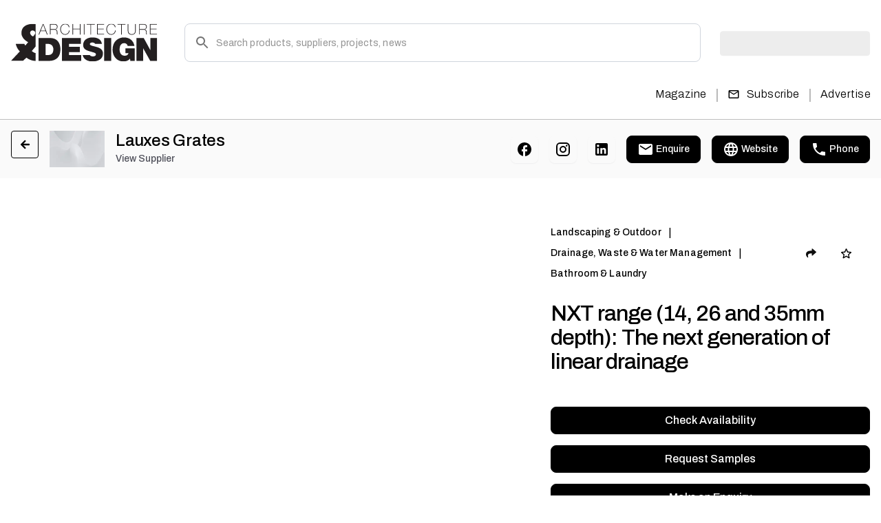

--- FILE ---
content_type: text/javascript
request_url: https://www.architectureanddesign.com.au/_next/static/chunks/app/product/%5Bslug%5D/page-c5f8e0752a209bae.js
body_size: 12407
content:
(self.webpackChunk_N_E=self.webpackChunk_N_E||[]).push([[1599,3118,9370,4707,1405,2959,8439,4423,1761,2736,8168,5401,790,1708,6461,5817,942,1278,5935,6265,606,4030,185,3293],{39329:function(e,t,o){"use strict";var r=o(26314);t.Z=void 0;var i=r(o(80984)),l=o(57437);t.Z=(0,i.default)((0,l.jsx)("path",{d:"M16 1H4c-1.1 0-2 .9-2 2v14h2V3h12zm3 4H8c-1.1 0-2 .9-2 2v14c0 1.1.9 2 2 2h11c1.1 0 2-.9 2-2V7c0-1.1-.9-2-2-2m0 16H8V7h11z"}),"ContentCopy")},92779:function(e,t,o){"use strict";var r=o(26314);t.Z=void 0;var i=r(o(80984)),l=o(57437);t.Z=(0,i.default)((0,l.jsx)("path",{d:"M18 15v3H6v-3H4v3c0 1.1.9 2 2 2h12c1.1 0 2-.9 2-2v-3zm-1-4-1.41-1.41L13 12.17V4h-2v8.17L8.41 9.59 7 11l5 5z"}),"FileDownloadOutlined")},84364:function(e,t,o){"use strict";var r=o(26314);t.Z=void 0;var i=r(o(80984)),l=o(57437);t.Z=(0,i.default)((0,l.jsx)("path",{d:"M9.68 13.69 12 11.93l2.31 1.76-.88-2.85L15.75 9h-2.84L12 6.19 11.09 9H8.25l2.31 1.84zM20 10c0-4.42-3.58-8-8-8s-8 3.58-8 8c0 2.03.76 3.87 2 5.28V23l6-2 6 2v-7.72c1.24-1.41 2-3.25 2-5.28m-8-6c3.31 0 6 2.69 6 6s-2.69 6-6 6-6-2.69-6-6 2.69-6 6-6"}),"WorkspacePremium")},96796:function(e,t,o){Promise.resolve().then(o.t.bind(o,19167,23)),Promise.resolve().then(o.bind(o,5925)),Promise.resolve().then(o.bind(o,75129)),Promise.resolve().then(o.bind(o,59459)),Promise.resolve().then(o.bind(o,27847)),Promise.resolve().then(o.bind(o,75017))},75017:function(e,t,o){"use strict";o.r(t),o.d(t,{default:function(){return ProductDetails}});var r=o(57437),i=o(2265),l=o(24033),c=o(42744),n=o.n(c),u=o(74275),a=o.n(u),s=o(12958),d=o(75564),_=o(25210),p=o(94932),v=o(67997),m=o(12949),h=o(42417),b=o(6575),k=o(15377),w=o.n(k);function DrawingsBlock(e){let{downloads:t,pageRefId:o,supplier:l}=e,c=(null==l?void 0:l.id)||null,[n,u]=(0,i.useState)(!1),getFileIcons=e=>{let t={Brochure:(0,r.jsx)(p.IoDocumentOutline,{size:20}),BIM:(0,r.jsx)(p.IoCubeOutline,{size:20}),Certificate:(0,r.jsx)(m.TbCertificate2,{size:20}),DWG:(0,r.jsx)(v.nB2,{size:20}),Revit:(0,r.jsx)(p.IoCube,{size:20}),"Technical Document":(0,r.jsx)(m.TbFileSettings,{size:20})};return t[e]||(0,r.jsx)(m.TbFileDownload,{size:20})},downloadPublicFile=e=>{let t=null==e?void 0:e.url;u(!0),fetch(t).then(async t=>{let o=await t.blob(),r=window.URL.createObjectURL(o),i=document.createElement("a");i.href=r,i.setAttribute("download",null==e?void 0:e.name),document.body.appendChild(i),i.click(),document.body.removeChild(i),window.URL.revokeObjectURL(r),(0,h.Z)("File downloaded successfully",h.d.success)}).catch(e=>{(0,h.Z)("Something went wrong, try again later",h.d.error),console.error("Error downloading file:",e)}).finally(()=>u(!1))},a=null==t?void 0:t.filter(e=>(null==e?void 0:e.fileType)!=="BIM"),d=null==t?void 0:t.filter(e=>(null==e?void 0:e.fileType)==="BIM"),renderFiles=function(e){let t=arguments.length>1&&void 0!==arguments[1]&&arguments[1];return(null==e?void 0:e.length)?(0,r.jsxs)("div",{className:w().productContentInner,id:t?"bim":"downloads",children:[(0,r.jsx)("div",{className:w().productTitleWrapper,children:(0,r.jsx)("h5",{children:t?"BIM":"Downloads"})}),(0,r.jsx)("div",{className:w().drawingWrapper,children:e.map(e=>{var i,l;let n=null==e?void 0:null===(l=e.file)||void 0===l?void 0:null===(i=l.data)||void 0===i?void 0:i.attributes,u=(null==n?void 0:n.url)||(null==e?void 0:e.externalUrl);return u?(0,r.jsx)("div",{className:w().drawingList,children:(0,r.jsxs)("div",{className:w().drawingInner,children:[(0,r.jsxs)("div",{className:w().drawingLogoText,children:[(0,r.jsx)("span",{children:getFileIcons(null==e?void 0:e.fileType)}),null==e?void 0:e.fileType]}),(0,r.jsx)("div",{className:w().drawingFileInfo,children:(0,r.jsx)("h6",{children:(0,b.vc)(null==e?void 0:e.title)})}),(null==n?void 0:n.url)&&(0,r.jsx)("div",{className:w().drawingFileSize,children:(0,r.jsx)("p",{children:(0,b.U2)(null==n?void 0:n.size)})}),(0,r.jsx)("div",{className:w().drawingBtn,children:(null==n?void 0:n.url)?(0,r.jsx)(_.Z,{title:null==n?void 0:n.name,onClick:()=>downloadPublicFile(n),"data-track":!0,"data-event":"product_brochure_download_btn_click","data-items":JSON.stringify({strapi_supplier_id:c,strapi_product_id:o,strapi_file_type:null==e?void 0:e.fileType,strapi_value:null==n?void 0:n.url}),children:(0,r.jsx)("span",{className:w().text,children:t?"View":"Download"})}):(0,r.jsx)(_.Z,{href:null==e?void 0:e.externalUrl,target:"_blank",rel:"noopener noreferrer","data-track":!0,"data-items":JSON.stringify({strapi_supplier_id:c,strapi_product_id:o,strapi_file_type:null==e?void 0:e.fileType,strapi_value:null==e?void 0:e.externalUrl}),children:(0,r.jsx)("span",{className:w().text,children:t?"View":"Download"})})})]})},null==e?void 0:e.id):null})})]}):null};return(0,r.jsxs)(r.Fragment,{children:[n&&(0,r.jsx)(s.Loader,{}),!n&&(0,r.jsxs)(r.Fragment,{children:[renderFiles(d,!0),renderFiles(a,!1)]})]})}DrawingsBlock.propTypes={downloads:a().array,pageRefId:a().number,supplier:a().object};var B=o(28278),M=o(31802),y=o(53200),x=o(15176),g=o.n(x);o(15615),o(38020);let f={modules:[M.tl,M.W_],navigation:!0,slidesPerView:1.14,spaceBetween:16,pagination:{clickable:!0},breakpoints:{640:{slidesPerView:2.12,spaceBetween:16},768:{slidesPerView:2.25,spaceBetween:16},991:{slidesPerView:3.25,spaceBetween:32},1100:{slidesPerView:4.01,spaceBetween:32}}};function MoreProductsBlock(e){var t;let{moreProducts:o,supplier:i}=e,l=null!==(t=null==i?void 0:i.name)&&void 0!==t?t:"Supplier";return(0,r.jsx)(r.Fragment,{children:(null==o?void 0:o.length)>0&&(0,r.jsx)("section",{className:g().MoreFromEverHardSection,children:(0,r.jsx)("div",{className:"container",children:(0,r.jsxs)("div",{className:g().MoreFromEverHardBlock,children:[(0,r.jsx)("div",{className:g().sectionTitleWrap,children:(0,r.jsxs)("h4",{children:["More from ",(0,b.vc)(l)]})}),(0,r.jsx)("div",{className:g().MoreFromEverHardWrap,children:(0,r.jsx)(B.tq,{...f,className:"custom-swiper",children:o.map(e=>{let{id:t,name:o,image:i,slug:c,downloads:n}=e,{url:u}=null!=i?i:{};return(0,r.jsx)(B.o5,{children:(0,r.jsx)(s.PrimaryCard,{cardTitle:o,cardContent:l,heightMd:!0,productPoints:{downloads:n},cardImg:u,cardImageAtt:null==i?void 0:i.attributes,isRoutingCard:!0,link:"".concat(y.i,"/").concat(c)})},t)})})})]})})})})}MoreProductsBlock.propTypes={moreProducts:a().array,supplier:a().object};var j=o(49050),D=o(39329),P=o(92779),S=o(76993),C=o.n(S),I=o(80050);function OverviewBlock(e){let{updatedDate:t,specifications:o,description:i,technicalDescriptions:l}=e,c=null==o?void 0:o.map(e=>"- ".concat(e.title)).join("\n"),u=null==o?void 0:o.map(e=>({Specifications:e.title}));return(0,r.jsx)(r.Fragment,{children:(0,r.jsxs)("div",{id:"overview",className:C().productContentInner,children:[(0,r.jsx)("div",{className:C().productTitleWrapper,children:(0,r.jsx)("h5",{children:"Overview"})}),(0,r.jsxs)("div",{className:C().overviewContent,children:[(0,r.jsx)("div",{className:C().overViewTitleWrap,children:(0,r.jsx)("div",{className:C().left,children:(0,r.jsx)("span",{className:C().title,children:"Description"})})}),(0,r.jsx)("div",{className:C().overviewContentInner,children:i&&(0,r.jsx)(s.CmsContent,{pageContent:i})})]}),(null==o?void 0:o.length)>0&&(0,r.jsxs)("div",{className:C().overviewContent,children:[(0,r.jsxs)("div",{className:C().overViewTitleWrap,children:[(0,r.jsxs)("div",{className:C().left,children:[(0,r.jsx)("span",{className:C().title,children:"Specifications"}),t&&(0,r.jsxs)("p",{children:["Last Updated on ",(0,b.p6)(t)]})]}),(0,r.jsx)("div",{className:C().right,children:(0,r.jsxs)("div",{className:C().btnWrapper,children:[(0,r.jsxs)(j.Z,{className:n()(C().btn,"btn transparent-btn"),disableRipple:!0,onClick:()=>(0,b.r8)(u),children:[(0,r.jsx)("i",{className:"left-ic",children:(0,r.jsx)(P.Z,{})}),"Download"]}),(0,r.jsxs)(j.Z,{className:n()(C().btn,"btn transparent-btn"),disableRipple:!0,onClick:()=>(0,b.vQ)(c),children:[(0,r.jsx)("i",{className:"left-ic",children:(0,r.jsx)(D.Z,{})}),"Copy"]})]})})]}),(0,r.jsx)("div",{className:C().overviewContentInner,children:(0,r.jsx)("ul",{children:o.map(e=>(0,r.jsx)("li",{children:(0,b.vc)(null==e?void 0:e.title)},null==e?void 0:e.id))})})]}),(null==l?void 0:l.length)>0&&l.map(e=>{let{id:t,title:o,description:i}=e;return(0,r.jsxs)("div",{className:C().overviewContent,children:[(0,r.jsx)("div",{className:C().overViewTitleWrap,children:(0,r.jsx)("div",{className:C().left,children:(0,r.jsx)("span",{className:C().title,children:o})})}),(0,r.jsx)("div",{className:C().overviewContentInner,children:i&&(0,r.jsx)(I.Z,{pageContent:i})})]},t)})]})})}OverviewBlock.propTypes={updatedDate:a().string,specifications:a().array,description:a().string,technicalDescriptions:a().array};var T=o(3198),N=o(16691),V=o.n(N),O=o(64898),F=o(43226),L=o(67),R=o(47827),A=o(35266),W=o(80356),E=o(84364),Z=o(47959),H=o(34234),z=o(26300),q=o.n(z);function ProductDetailsBlock(e){var t,o,l;let{productDetails:c,productCategories:u}=e,{open:a,onOpen:p,onClose:v}=(0,Z.Z)(),m=(0,T.I0)(),[h,k]=(0,i.useState)(""),[w,B]=(0,i.useState)([]),{isLogin:M}=(0,T.v9)(e=>null==e?void 0:e.userLogin),{name:x,id:g,downloads:f,gallery:D,heroImage:P,updatedAt:S,productTags:C,introduction:I,features:N,externalUrl:z,supplier:U}=c,Q=null==U?void 0:U.id,G=(0,b.iT)(f),J=null===(o=window)||void 0===o?void 0:null===(t=o.location)||void 0===t?void 0:t.href,X=(null==C?void 0:C.data)||[],K=u.reduce((e,t)=>{let o=t.attributes.parentCategory.data;if(o){let r=e.find(e=>e.parentCategory.slug===o.attributes.slug);r?r.childCategory.push({name:t.attributes.name,slug:t.attributes.slug}):e.push({parentCategory:{slug:o.attributes.slug,name:o.attributes.name},childCategory:[{name:t.attributes.name,slug:t.attributes.slug}]})}else{let o=e.find(e=>e.parentCategory.slug===t.attributes.slug);o||e.push({parentCategory:{slug:t.attributes.slug,name:t.attributes.name},childCategory:[]})}return e},[]),handleOpenEnquiryForm=e=>{k(e),p()};return(0,i.useEffect)(()=>{M&&m((0,H.yv)({"filters[products][id][$eq]":g})).then(e=>{if((null==e?void 0:e.type)==="viewItemInCollections/fulfilled"){var t,o,r;let i=null!==(r=null==e?void 0:null===(o=e.payload)||void 0===o?void 0:null===(t=o.data)||void 0===t?void 0:t.map(e=>{let{id:t}=e;return t}))&&void 0!==r?r:[];B(i)}})},[g]),(0,r.jsxs)("div",{className:q().product,children:[(0,r.jsx)("div",{className:"container",children:(0,r.jsxs)("div",{className:q().productWrapper,children:[(0,r.jsx)("div",{className:q().productGallery,children:(0,r.jsx)(s.ProductGallery,{galleryImages:null!==(l=null==D?void 0:D.data)&&void 0!==l?l:[{attributes:P,id:g}],name:x})}),(0,r.jsxs)("div",{className:q().productContent,children:[(0,r.jsxs)("div",{className:n()(q().breadcrumbWrapper,"breadcrumb-wrapper"),children:[(0,r.jsx)("div",{className:q().breadcrumbInner,children:K.length>0&&K.map((e,t)=>{let{parentCategory:o}=e,{name:l,slug:c}=null!=o?o:{};return(0,r.jsxs)(i.Fragment,{children:[0!==t&&(0,r.jsx)("span",{className:q().breadcrumbSlash,children:"|"}),(0,r.jsx)(O.Z,{"aria-label":"breadcrumb",className:"breadcrumb",children:(0,r.jsx)(F.Z,{children:(0,r.jsx)(_.Z,{href:"".concat(y.m3,"/").concat(c),title:l,children:l})})})]},t)})}),(0,r.jsxs)("div",{className:"shareInner",children:[(0,r.jsx)(s.ProductShare,{title:x,url:J,isBookMark:!0}),(0,r.jsx)(s.AddOrRemoveInCollection,{collectionId:w,setCollectionId:B,collectionType:d.Ii.PRODUCT_COLLECTION_TYPE,page:"Product",pageRefId:g,supplierId:Q})]})]}),(0,r.jsx)("h1",{children:(0,b.vc)(x)}),S&&(0,r.jsx)("p",{className:q().normalText}),(0,r.jsx)("div",{className:q().chipWrapper,children:(0,r.jsxs)(L.Z,{children:[X.filter(e=>{var t,o;return null==e?void 0:null===(o=e.attributes)||void 0===o?void 0:null===(t=o.name)||void 0===t?void 0:t.trim()}).map((e,t)=>(0,r.jsx)(R.Z,{avatar:(0,r.jsx)(E.Z,{}),label:e.attributes.name},t)),G&&(0,r.jsx)(R.Z,{onClick:()=>{let e=document.getElementById("bim");if(e){let t=e.getBoundingClientRect().top+window.scrollY;window.scrollTo({top:t-200,behavior:"smooth"})}},avatar:(0,r.jsx)(V(),{src:(0,b.d5)("cube-white.svg","icon"),alt:"star",width:18,height:18}),label:G})]})}),(0,r.jsx)("p",{children:(0,r.jsx)(s.CmsContentLite,{pageContent:I})}),(null==N?void 0:N.length)>0&&(0,r.jsxs)(A.Z,{className:q().detailList,children:[N.map(e=>(0,r.jsxs)(W.ZP,{children:[(0,r.jsx)(V(),{src:(0,b.d5)("checkmark.svg","icon"),alt:"Product check",width:16,height:18}),(0,b.vc)(null==e?void 0:e.title)]},null==e?void 0:e.id))," "]}),(0,r.jsxs)("div",{className:q().btnWrapper,children:[(0,r.jsx)(j.Z,{variant:"contained",type:"submit",className:"btn primary-btn",onClick:()=>handleOpenEnquiryForm("checkAvailability"),"data-track":!0,"data-event":"product_enquiry_btn_click","data-items":JSON.stringify({strapi_product_id:g,strapi_supplier_id:Q,strapi_inquiry_type:"Check Availability"}),children:"Check Availability"}),(0,r.jsx)(j.Z,{variant:"contained",type:"submit",className:"btn primary-btn",onClick:()=>handleOpenEnquiryForm("requestSamples"),"data-track":!0,"data-event":"product_enquiry_btn_click","data-items":JSON.stringify({strapi_product_id:g,strapi_supplier_id:Q,strapi_inquiry_type:"Request Samples"}),children:"Request Samples"}),(0,r.jsx)(j.Z,{variant:"contained",type:"submit",className:"btn primary-btn",onClick:()=>handleOpenEnquiryForm(),"data-track":!0,"data-event":"product_enquiry_btn_click","data-items":JSON.stringify({strapi_product_id:g,strapi_supplier_id:Q,strapi_inquiry_type:"Make an Enquiry"}),children:"Make an Enquiry"}),z&&(0,r.jsx)(j.Z,{variant:"outlined",type:"submit",className:"btn border-btn",onClick:()=>window.open((0,b.bd)(z),"_blank"),"data-track":!0,"data-event":"product_website_btn_click","data-items":JSON.stringify({strapi_product_id:g,strapi_supplier_id:Q,strapi_value:{externalUrl:z}}),children:"Visit Supplier Website"})]})]})]})}),(0,r.jsx)(s.EnquiryForm,{open:a,handleClose:()=>{k(""),v()},supplier:U,enquiryType:h,id:g,section:"Product",page:"Product",pageRefId:g})]})}ProductDetailsBlock.propTypes={productDetails:a().object,productCategories:a().array};var U=o(74718),Q=o.n(U);let G={modules:[M.tl,M.W_],navigation:!0,slidesPerView:1.12,spaceBetween:16,pagination:{clickable:!0},breakpoints:{640:{slidesPerView:2.12,spaceBetween:16},768:{spaceBetween:16,slidesPerView:2.25},991:{spaceBetween:32,slidesPerView:2.25},1100:{spaceBetween:32,slidesPerView:2.55}}};function ProductNewsBlock(e){let{featuredNews:t}=e,o=(0,l.useRouter)();return t&&(null==t?void 0:t.length)>0&&(0,r.jsxs)("div",{id:"news",className:Q().productContentInner,children:[(0,r.jsxs)("div",{className:Q().sectionTitleWrap,children:[(0,r.jsx)("h5",{children:"Product News"}),(0,r.jsx)(j.Z,{className:n()(Q().btn,"btn border-btn"),onClick:()=>o.push("".concat(y.Yg,"/product-news")),children:"View All"})]}),(0,r.jsx)("div",{className:Q().trendingEditorialSliderWrap,children:(0,r.jsx)(B.tq,{...G,className:"custom-swiper",children:t.map(e=>{var t,o,i,l,c,n,u,a,d,_,p;let{id:v,attributes:m}=e,{name:h,excerpt:k,image:w,supplier:M,author:x,sponsorship:g,slug:f,editorialCategory:j}=m,{name:D,logo:P}=null!==(u=null==M?void 0:null===(t=M.data)||void 0===t?void 0:t.attributes)&&void 0!==u?u:{},{url:S}=null!==(a=null==P?void 0:null===(o=P.data)||void 0===o?void 0:o.attributes)&&void 0!==a?a:{},{name:C}=null!==(d=null==x?void 0:null===(i=x.data)||void 0===i?void 0:i.attributes)&&void 0!==d?d:{},{url:I}=null!==(_=null==w?void 0:null===(l=w.data)||void 0===l?void 0:l.attributes)&&void 0!==_?_:{},T=(0,b.V5)(null==g?void 0:g.startDateTime,null==g?void 0:g.endDateTime),{slug:N,parentCategory:V}=null!==(p=null==j?void 0:null===(c=j.data)||void 0===c?void 0:c.attributes)&&void 0!==p?p:{},O=(0,b.Us)(f,N,V);return(0,r.jsx)(B.o5,{children:(0,r.jsx)(s.PrimaryCard,{cardTitle:h,cardContent:k,hasBottomBadge:!1,cardImg:I,cardImageAtt:null==w?void 0:null===(n=w.data)||void 0===n?void 0:n.attributes,authorName:null!=C?C:"",sponsoredName:T?D:"",link:(0,b.j6)("".concat(y.$_,"/").concat(O)),isRoutingCard:!0,isAuthorDetail:!0,supplierImageURL:S})},v)})})})]})}ProductNewsBlock.propTypes={featuredNews:a().array};var J=o(63977),X=o.n(J);let K={modules:[M.tl,M.W_],navigation:!0,slidesPerView:1.14,spaceBetween:16,pagination:{clickable:!0},breakpoints:{640:{slidesPerView:2.12,spaceBetween:16},768:{slidesPerView:2.25,spaceBetween:16},991:{slidesPerView:3.25,spaceBetween:32},1100:{slidesPerView:4.01,spaceBetween:32}}};function RecentlyViewedBlock(e){let{products:t}=e;return(0,r.jsx)(r.Fragment,{children:(null==t?void 0:t.length)>0&&(0,r.jsx)("section",{className:X().RecentlyViewedSection,children:(0,r.jsx)("div",{className:"container",children:(0,r.jsxs)("div",{className:X().RecentlyViewedBlock,children:[(0,r.jsx)("div",{className:X().sectionTitleWrap,children:(0,r.jsx)("h4",{children:"Recently Viewed"})}),(0,r.jsx)("div",{className:X().RecentlyViewedWrap,children:(0,r.jsx)(B.tq,{...K,className:"custom-swiper",children:t.map(e=>{let{name:t,id:o,supplier:i,slug:l,image:c,downloads:n}=e,{name:u}=null!=i?i:{},{url:a}=null!=c?c:{};return(0,r.jsx)(B.o5,{children:(0,r.jsx)(s.PrimaryCard,{cardTitle:t,cardContent:u,link:"".concat(y.i,"/").concat(l),heightMd:!0,productPoints:{downloads:n},cardImg:a,cardImageAtt:{alternativeText:null==c?void 0:c.alternativeText,caption:null==c?void 0:c.caption},isRoutingCard:!0})},o)})})})]})})})})}RecentlyViewedBlock.propTypes={products:a().array};var Y=o(61396),$=o.n(Y),ee=o(86348),et=o.n(ee);let eo={modules:[M.tl,M.W_],navigation:!0,slidesPerView:1.15,spaceBetween:16,pagination:{clickable:!0},breakpoints:{575:{slidesPerView:2.25,spaceBetween:16},768:{slidesPerView:3.15,spaceBetween:16},991:{slidesPerView:3.15,spaceBetween:32},1024:{slidesPerView:2.5,spaceBetween:32}}},buildEditorialUrl=e=>{var t,o,r,i,l,c,n;let{slug:u,editorialCategory:a}=null!=e?e:{},s="".concat(y.$_,"/").concat(u),d=null==a?void 0:null===(o=a.data)||void 0===o?void 0:null===(t=o.attributes)||void 0===t?void 0:t.slug,_=null==a?void 0:null===(n=a.data)||void 0===n?void 0:null===(c=n.attributes)||void 0===c?void 0:null===(l=c.parentCategory)||void 0===l?void 0:null===(i=l.data)||void 0===i?void 0:null===(r=i.attributes)||void 0===r?void 0:r.slug;return d&&_?s="".concat(y.$_,"/").concat(_,"/").concat(d,"/").concat(u):d&&(s="".concat(y.$_,"/").concat(d,"/").concat(u)),s};function ResourcesBlock(e){let{resources:t}=e;return(0,r.jsx)(r.Fragment,{children:t&&(null==t?void 0:t.length)>0&&(0,r.jsxs)("div",{id:"resources",className:et().productContentInner,children:[(0,r.jsx)("div",{className:et().productTitleWrapper,children:(0,r.jsx)("h5",{children:"Resources"})}),(0,r.jsx)("div",{className:et().resourcesListSlider,children:(0,r.jsx)(B.tq,{...eo,className:"custom-swiper",children:t.map(e=>{var t,o,i,l,c,n,u,a;let{attributes:d}=e,{id:_,name:p,image:v,resourceUpload:m}=null!=d?d:{},h=buildEditorialUrl(d),k=(null==m?void 0:null===(i=m.coverImage)||void 0===i?void 0:null===(o=i.data)||void 0===o?void 0:null===(t=o.attributes)||void 0===t?void 0:t.url)||(null==v?void 0:null===(c=v.data)||void 0===c?void 0:null===(l=c.attributes)||void 0===l?void 0:l.url);return(0,r.jsx)(B.o5,{children:(0,r.jsxs)("div",{className:et().sliderOuter,children:[(0,r.jsx)("div",{className:et().sliderImg,children:(0,r.jsx)($(),{href:(0,b.j6)(h),children:(0,r.jsx)(s.ImageWithFallback,{src:k,alt:(0,b.QF)(p,(null==m?void 0:null===(u=m.coverImage)||void 0===u?void 0:null===(n=u.data)||void 0===n?void 0:n.attributes)||(null==v?void 0:null===(a=v.data)||void 0===a?void 0:a.attributes)),width:304,height:430})})}),(0,r.jsx)("div",{className:et().sliderContent,children:(0,r.jsx)($(),{href:(0,b.j6)(h),children:(0,r.jsx)("p",{children:(0,b.vc)(p)})})})]},_)},_)})})})]})})}ResourcesBlock.propTypes={resources:a().array};var er=o(40215),ei=o(19050),el=o(42808),ec=o(12642),en=o(20064);(0,en.hg)("getProductDetails",async(e,t)=>{let{rejectWithValue:o}=t;try{let t=await el.Z.get(ec.Rd,{params:e,withAuthToken:!1});return null==t?void 0:t.data}catch(e){if(!e.response)throw e;return o(e.response)}});let eu=(0,en.hg)("getMoreProducts",async(e,t)=>{let{rejectWithValue:o}=t;try{let t=await el.Z.get("".concat(ec.re,"/").concat(null==e?void 0:e.supplierName),{params:{productSlug:null==e?void 0:e.productSlug},withAuthToken:!1});return null==t?void 0:t.data}catch(e){if(!e.response)throw e;return o(e.response)}});var ea=o(35538);let useGetProductDetails=e=>{let[t,o]=(0,i.useState)([]),[r,c]=(0,i.useState)([]),{isLogin:n}=(0,T.v9)(e=>null==e?void 0:e.userLogin),u=(0,T.I0)(),a=(0,l.useParams)(),s=(0,i.useCallback)(e=>{var t,r,i,l,c,n;let s=null==e?void 0:null===(i=e.supplier)||void 0===i?void 0:null===(r=i.data)||void 0===r?void 0:null===(t=r.attributes)||void 0===t?void 0:t.slug;s&&u(eu({supplierName:null==e?void 0:null===(n=e.supplier)||void 0===n?void 0:null===(c=n.data)||void 0===c?void 0:null===(l=c.attributes)||void 0===l?void 0:l.slug,productSlug:null==a?void 0:a.slug})).then(e=>{o(null==e?void 0:e.payload)})},[u]),d=(0,i.useCallback)(()=>{u((0,ea.rv)({...ei.hL})).then(e=>{var t,o;(null==e?void 0:e.type)==="getRecentlyViewedProducts/fulfilled"&&(null==e?void 0:null===(t=e.payload)||void 0===t?void 0:t.recentlyViewedProducts)&&c(null==e?void 0:null===(o=e.payload)||void 0===o?void 0:o.recentlyViewedProducts)})},[u]);return(0,i.useEffect)(()=>{var t;let o=null==e?void 0:null===(t=e.data[0])||void 0===t?void 0:t.attributes;s(o),n&&d()},[s,null==a?void 0:a.slug]),{moreProducts:t,recentlyViewedProducts:r}};var es=o(97858),ed=o.n(es);let e_=[{id:"overview",label:"Overview",key:"description"},{id:"bim",label:"BIM",key:"bim"},{id:"downloads",label:"Downloads",key:"downloads"},{id:"brochures",label:"Downloads",key:"brochure"},{id:"resources",label:"Resources",key:"resources"},{id:"faqs",label:"FAQs",key:"faqs"},{id:"featuredProjects",label:"Projects",key:"featuredProjects"},{id:"news",label:"News",key:"featuredNews"},{id:"contacts",label:"Contact",key:"supplierContacts"}],parseData=e=>{var t,o,r,i,l,c,n,u,a,s,d;let{attributes:_,id:p}=e,{excerpt:v,downloads:m,projects:h,supplier:b,image:k,productCategories:w,specifications:B,description:M,updatedAt:y,technicalDescriptions:x}=null!=_?_:{},g={..._,id:p,introduction:null!=v?v:null,downloads:null!=m?m:null,bim:null!==(c=null==m?void 0:m.filter(e=>(null==e?void 0:e.fileType)==="BIM"))&&void 0!==c?c:null,featuredProjects:null!==(n=null==h?void 0:h.data)&&void 0!==n?n:null,supplier:{...null==b?void 0:null===(t=b.data)||void 0===t?void 0:t.attributes,id:null==b?void 0:null===(o=b.data)||void 0===o?void 0:o.id},supplierContacts:null!==(a=null==b?void 0:null===(i=b.data)||void 0===i?void 0:null===(r=i.attributes)||void 0===r?void 0:r.addresses)&&void 0!==a?a:null,heroImage:null!==(s=null==k?void 0:null===(l=k.data)||void 0===l?void 0:l.attributes)&&void 0!==s?s:null,productCategories:null!==(d=null==w?void 0:w.data)&&void 0!==d?d:[],specifications:null!=B?B:null,description:null!=M?M:null,updatedDate:null!=y?y:null,technicalDescriptions:null!=x?x:null};return{...g}};function ProductDetails(e){var t,o;let{data:c,featuredNews:u,redirectTo:a=null}=e,_=(0,l.useRouter)(),{moreProducts:p,recentlyViewedProducts:v}=useGetProductDetails(c),m=parseData(null!==(o=null==c?void 0:c.data[0])&&void 0!==o?o:{});m.featuredNews=u||[];let h=(null==m?void 0:m.id)||null;if((0,i.useEffect)(()=>{if(a){_.replace(a,void 0,{scroll:!1});return}return window.addEventListener("scroll",handleScroll),()=>{window.removeEventListener("scroll",handleScroll)}},[a,_]),a)return null;let{specifications:b,description:k,downloads:w,supplier:B,supplierContacts:M,productCategories:y,updatedDate:x,technicalDescriptions:g,featuredProjects:f,faqs:j}=null!=m?m:{},{resources:D}=null!=m?m:{},P=(null==B?void 0:B.id)||null,S=!(null==B?void 0:B.isPremium);D.data=D.data.filter(e=>{var t,o,r,i;return(null==e?void 0:null===(i=e.attributes)||void 0===i?void 0:null===(r=i.editorialCategory)||void 0===r?void 0:null===(o=r.data)||void 0===o?void 0:null===(t=o.attributes)||void 0===t?void 0:t.slug)===d.du});let C=e_.filter(e=>{let t=null==m?void 0:m[e.key];if(["resources"].includes(e.key)){var o;return t&&(null==t?void 0:t.data)&&!(Array.isArray(null==t?void 0:t.data)&&(null==t?void 0:null===(o=t.data)||void 0===o?void 0:o.length)===0)}if("downloads"===e.key){let e=null==t?void 0:t.some(e=>(null==e?void 0:e.fileType)!=="BIM");return e}return t&&!(Array.isArray(t)&&(null==t?void 0:t.length)===0)}),handleScroll=()=>{let e=window.scrollY||window.pageYOffset,t=document.getElementsByClassName("SupplierSummary")[0];if(t){let o=t.offsetTop+t.offsetHeight;e>=o?t.classList.add("stickyBlock"):t.classList.remove("stickyBlock")}};return(0,r.jsxs)(r.Fragment,{children:[(null==c?void 0:null===(t=c.data)||void 0===t?void 0:t.length)?(0,r.jsxs)("main",{children:[(0,r.jsx)("div",{className:n()(ed().SupplierSummary,"SupplierSummary"),children:(0,r.jsx)("div",{className:"container",children:(0,r.jsx)(s.SupplierSectionProductDetails,{supplier:B,isEmail:!0,page:"Product",pageRefId:h,section:"Supplier"})})}),(0,r.jsx)(ProductDetailsBlock,{productDetails:m,productCategories:y}),(0,r.jsx)("div",{className:n()(ed().productScrollSpy,"productScrollSpyTopOffset"),children:(0,r.jsx)("div",{className:"container",children:(0,r.jsxs)("div",{className:ed().productScrollSpyWrapper,children:[(0,r.jsx)("div",{className:ed().productLeftBar,children:(0,r.jsx)(s.ScrollObserver,{sections:C,elementClassToObserve:"productScrollSpyTopOffset",children:S&&(0,r.jsx)("div",{className:ed().adImg,children:(0,r.jsx)(er.DefineAdSlot,{page:"productdetail",className:ed().MobHIde,adUnit:"/37222907/architectureanddesign/productdetail",width:300,height:600})})})}),(0,r.jsxs)("div",{className:ed().productScrollContent,children:[(0,r.jsx)(OverviewBlock,{updatedDate:x,specifications:b,description:k,technicalDescriptions:g}),(0,r.jsx)(DrawingsBlock,{downloads:w,pageRefId:h,supplier:B}),(0,r.jsx)(ResourcesBlock,{resources:null==D?void 0:D.data}),(0,r.jsx)(s.FaqsBlock,{faqsData:j,page:"Product",pageRefId:h}),(0,r.jsx)(s.ProjectsFeaturedBlock,{featuredProjects:f,title:"Projects Featured In"}),(0,r.jsx)(ProductNewsBlock,{featuredNews:u}),(0,r.jsx)(s.ContactList,{addresses:M,page:"Product",pageRefId:h,supplierId:P})]})]})})}),(0,r.jsx)(MoreProductsBlock,{moreProducts:p,supplier:B}),(0,r.jsx)(RecentlyViewedBlock,{products:v})]}):(0,r.jsx)("div",{className:"not-found-section",children:(0,r.jsx)("p",{children:"No product details found"})}),S&&(0,r.jsx)(s.LeaderBoard,{page:"productdetail"}),S&&(0,r.jsx)(er.RequestAds,{})]})}ProductDetails.propTypes={productData:a().object,featuredNews:a().array,redirectTo:a().string}},35538:function(e,t,o){"use strict";o.d(t,{rv:function(){return c}});var r=o(42808),i=o(12642),l=o(20064);(0,l.hg)("getProducts",async(e,t)=>{let{rejectWithValue:o}=t;try{let t=await r.Z.get(i.Rd,{params:e,withAuthToken:!1});return null==t?void 0:t.data}catch(e){if(!e.response)throw e;return o(e.response)}}),(0,l.hg)("getProductsCategory",async(e,t)=>{let{rejectWithValue:o}=t;try{let t=await r.Z.get(i.J7,{params:e,withAuthToken:!1});return null==t?void 0:t.data}catch(e){if(!e.response)throw e;return o(e.response)}});let c=(0,l.hg)("getRecentlyViewedProducts",async(e,t)=>{let{rejectWithValue:o}=t;try{let t=await r.Z.get(i.V3,{params:e,withAuthToken:!0});return null==t?void 0:t.data}catch(e){if(!e.response)throw e;return o(e.response)}});(0,l.hg)("viewProductBySlug",async(e,t)=>{let{rejectWithValue:o}=t;try{let t=await r.Z.put("".concat(i.hY,"/").concat(e.slug));return null==t?void 0:t.data}catch(e){if(!e.response)throw e;return o(e.response)}})},15377:function(e){e.exports={productContentInner:"drawingsBlock_productContentInner__TGdB3",productTitleWrapper:"drawingsBlock_productTitleWrapper__xvQdq",drawingWrapper:"drawingsBlock_drawingWrapper__eXuJe",drawingList:"drawingsBlock_drawingList__twO38",drawingInner:"drawingsBlock_drawingInner__A6Sa7",drawingLogoText:"drawingsBlock_drawingLogoText__bXE44",drawingFileInfo:"drawingsBlock_drawingFileInfo__aSqE4",drawingFileSize:"drawingsBlock_drawingFileSize__N1hwE",drawingBtn:"drawingsBlock_drawingBtn__wq_mf",text:"drawingsBlock_text__FvoIY",icon:"drawingsBlock_icon__KPWMv"}},15176:function(e){e.exports={"form-group":"moreProductsBlock_form-group__BJudn","form-label":"moreProductsBlock_form-label__X_buF",error:"moreProductsBlock_error__4r6Y4","form-control":"moreProductsBlock_form-control__Lu5cU","autocomplete-checkbox":"moreProductsBlock_autocomplete-checkbox__wOwQC","MuiAutocomplete-inputRoot":"moreProductsBlock_MuiAutocomplete-inputRoot__LqmDL",arrowicon:"moreProductsBlock_arrowicon__oR9OX","Mui-focused":"moreProductsBlock_Mui-focused__QZ0zB",multiline:"moreProductsBlock_multiline__DXq56","MuiInputBase-root":"moreProductsBlock_MuiInputBase-root__larRC","MuiOutlinedInput-notchedOutline":"moreProductsBlock_MuiOutlinedInput-notchedOutline__nzrt5","MuiInputBase-input":"moreProductsBlock_MuiInputBase-input__vKBC2","Mui-error":"moreProductsBlock_Mui-error__pID6_","MuiFormHelperText-root":"moreProductsBlock_MuiFormHelperText-root__wTDKc","MuiFormLabel-root":"moreProductsBlock_MuiFormLabel-root__JBY7G",btn:"moreProductsBlock_btn__GWQ3s","MuiButton-root":"moreProductsBlock_MuiButton-root__u6jD7","left-ic":"moreProductsBlock_left-ic__yB3N0","right-ic":"moreProductsBlock_right-ic__nYM_a","primary-btn":"moreProductsBlock_primary-btn__KeXMc","Mui-disabled":"moreProductsBlock_Mui-disabled__ZHSTD","border-btn":"moreProductsBlock_border-btn__PEZbl","transparent-btn":"moreProductsBlock_transparent-btn__1ze9F","border-btn-transparent":"moreProductsBlock_border-btn-transparent__7ViGy","blue-btn":"moreProductsBlock_blue-btn__Ao5BC","white-btn":"moreProductsBlock_white-btn__BfGOo","white-border-btn":"moreProductsBlock_white-border-btn__eDPlq","icon-btn":"moreProductsBlock_icon-btn__VbY49","MuiButtonBase-root":"moreProductsBlock_MuiButtonBase-root__dIyl6","MuiTouchRipple-root":"moreProductsBlock_MuiTouchRipple-root__WJhp4",checkbox:"moreProductsBlock_checkbox__jgiwp","MuiTypography-root":"moreProductsBlock_MuiTypography-root__nvAMx","primary-link":"moreProductsBlock_primary-link__68fIO","MuiCheckbox-root":"moreProductsBlock_MuiCheckbox-root__VFPdy","custom-select":"moreProductsBlock_custom-select__2Fe4s","MuiSelect-select":"moreProductsBlock_MuiSelect-select__ezjF8",placeholder:"moreProductsBlock_placeholder__1pxJ_","MuiSvgIcon-root":"moreProductsBlock_MuiSvgIcon-root__be0AW","clear-icon":"moreProductsBlock_clear-icon__6Q9_M","custom-dropdown-menu":"moreProductsBlock_custom-dropdown-menu__IVjQb","MuiPaper-root":"moreProductsBlock_MuiPaper-root__E1PcZ","MuiList-root":"moreProductsBlock_MuiList-root__vu1VB","MuiMenuItem-root":"moreProductsBlock_MuiMenuItem-root__J9M8W","MuiTouchRipple-child":"moreProductsBlock_MuiTouchRipple-child__xcQRx","Mui-selected":"moreProductsBlock_Mui-selected__z_Lvj",customAutocomplete:"moreProductsBlock_customAutocomplete__aUOMB","MuiAutocomplete-listbox":"moreProductsBlock_MuiAutocomplete-listbox__0XHrK","MuiAutocomplete-option":"moreProductsBlock_MuiAutocomplete-option__W6bOt",customAutocompleteCheckbox:"moreProductsBlock_customAutocompleteCheckbox__GVkYx","first-child":"moreProductsBlock_first-child___ZzUM","checkbox-wrapper":"moreProductsBlock_checkbox-wrapper__k4To5","checkbox-inner":"moreProductsBlock_checkbox-inner__hvD26","checkbox-group":"moreProductsBlock_checkbox-group__SmXt7","MuiFormControlLabel-root":"moreProductsBlock_MuiFormControlLabel-root__fB6bn","Mui-checked":"moreProductsBlock_Mui-checked__GjVur","MuiFormControlLabel-label":"moreProductsBlock_MuiFormControlLabel-label__eoLHT","custom-switch":"moreProductsBlock_custom-switch__Ewqou","MuiSwitch-root":"moreProductsBlock_MuiSwitch-root__PlYL_","MuiSwitch-track":"moreProductsBlock_MuiSwitch-track__uLMnT","MuiSwitch-thumb":"moreProductsBlock_MuiSwitch-thumb__OQbfp","MuiSwitch-switchBase":"moreProductsBlock_MuiSwitch-switchBase__F7TWX",sectionTitleWrap:"moreProductsBlock_sectionTitleWrap__YiOsI",left:"moreProductsBlock_left__kp15F",MoreFromEverHardSection:"moreProductsBlock_MoreFromEverHardSection__wVgDi"}},76993:function(e){e.exports={"form-group":"overviewBlock_form-group__h2p5X","form-label":"overviewBlock_form-label__yoxQu",error:"overviewBlock_error__UbiSP","form-control":"overviewBlock_form-control__SZiG5","autocomplete-checkbox":"overviewBlock_autocomplete-checkbox__w7CEV","MuiAutocomplete-inputRoot":"overviewBlock_MuiAutocomplete-inputRoot___btuP",arrowicon:"overviewBlock_arrowicon__oc4Az","Mui-focused":"overviewBlock_Mui-focused__ncUKY",multiline:"overviewBlock_multiline__kh897","MuiInputBase-root":"overviewBlock_MuiInputBase-root__438HO","MuiOutlinedInput-notchedOutline":"overviewBlock_MuiOutlinedInput-notchedOutline__ZoPvF","MuiInputBase-input":"overviewBlock_MuiInputBase-input__cmaMl","Mui-error":"overviewBlock_Mui-error__dwdK2","MuiFormHelperText-root":"overviewBlock_MuiFormHelperText-root__7TO53","MuiFormLabel-root":"overviewBlock_MuiFormLabel-root__mztzW",btn:"overviewBlock_btn__pv2CJ","MuiButton-root":"overviewBlock_MuiButton-root__kHI0v","left-ic":"overviewBlock_left-ic__1Zvnb","right-ic":"overviewBlock_right-ic__Qq4mV","primary-btn":"overviewBlock_primary-btn__beVx7","Mui-disabled":"overviewBlock_Mui-disabled__5OX8P","border-btn":"overviewBlock_border-btn__KQdr7","transparent-btn":"overviewBlock_transparent-btn__MVF49","border-btn-transparent":"overviewBlock_border-btn-transparent__6atql","blue-btn":"overviewBlock_blue-btn__UJ8Ws","white-btn":"overviewBlock_white-btn__7QVns","white-border-btn":"overviewBlock_white-border-btn__KySPy","icon-btn":"overviewBlock_icon-btn__gU8Mu","MuiButtonBase-root":"overviewBlock_MuiButtonBase-root__gWv0b","MuiTouchRipple-root":"overviewBlock_MuiTouchRipple-root__Be_pU",checkbox:"overviewBlock_checkbox__DEptQ","MuiTypography-root":"overviewBlock_MuiTypography-root__IO3d9","primary-link":"overviewBlock_primary-link__FrR_m","MuiCheckbox-root":"overviewBlock_MuiCheckbox-root__V3xcL","custom-select":"overviewBlock_custom-select__1uFZD","MuiSelect-select":"overviewBlock_MuiSelect-select__rWyrm",placeholder:"overviewBlock_placeholder__Kk0EQ","MuiSvgIcon-root":"overviewBlock_MuiSvgIcon-root__jwXig","clear-icon":"overviewBlock_clear-icon__FG9f4","custom-dropdown-menu":"overviewBlock_custom-dropdown-menu__EJZqM","MuiPaper-root":"overviewBlock_MuiPaper-root__w6_pt","MuiList-root":"overviewBlock_MuiList-root__58JLk","MuiMenuItem-root":"overviewBlock_MuiMenuItem-root__B5O7F","MuiTouchRipple-child":"overviewBlock_MuiTouchRipple-child__Q70QF","Mui-selected":"overviewBlock_Mui-selected__Fdo_a",customAutocomplete:"overviewBlock_customAutocomplete__p5Bbc","MuiAutocomplete-listbox":"overviewBlock_MuiAutocomplete-listbox__14D2O","MuiAutocomplete-option":"overviewBlock_MuiAutocomplete-option__SiGRb",customAutocompleteCheckbox:"overviewBlock_customAutocompleteCheckbox__Hm3wl","first-child":"overviewBlock_first-child__ZBKj6","checkbox-wrapper":"overviewBlock_checkbox-wrapper__oirAu","checkbox-inner":"overviewBlock_checkbox-inner___yNCP","checkbox-group":"overviewBlock_checkbox-group__Nn08B","MuiFormControlLabel-root":"overviewBlock_MuiFormControlLabel-root__7YkTP","Mui-checked":"overviewBlock_Mui-checked__txOXI","MuiFormControlLabel-label":"overviewBlock_MuiFormControlLabel-label__UHtMe","custom-switch":"overviewBlock_custom-switch__jzeO3","MuiSwitch-root":"overviewBlock_MuiSwitch-root__Tx0Oj","MuiSwitch-track":"overviewBlock_MuiSwitch-track___GmYy","MuiSwitch-thumb":"overviewBlock_MuiSwitch-thumb__NvFBr","MuiSwitch-switchBase":"overviewBlock_MuiSwitch-switchBase__oZNL3",productContentInner:"overviewBlock_productContentInner__u2dsO",productTitleWrapper:"overviewBlock_productTitleWrapper__OH3FM",overviewContent:"overviewBlock_overviewContent__K1oSy",overViewTitleWrap:"overviewBlock_overViewTitleWrap__Mth0O",left:"overviewBlock_left__SiHI5",title:"overviewBlock_title___z_yN",right:"overviewBlock_right__2Jzgu",btnWrapper:"overviewBlock_btnWrapper__nxOxO",overviewContentInner:"overviewBlock_overviewContentInner__8TADd"}},26300:function(e){e.exports={"form-group":"productDetailsBlock_form-group__gvQDJ","form-label":"productDetailsBlock_form-label__82ipV",error:"productDetailsBlock_error__0s_BD","form-control":"productDetailsBlock_form-control__4GuM_","autocomplete-checkbox":"productDetailsBlock_autocomplete-checkbox__9c12C","MuiAutocomplete-inputRoot":"productDetailsBlock_MuiAutocomplete-inputRoot__Fj1bP",arrowicon:"productDetailsBlock_arrowicon__wMT5U","Mui-focused":"productDetailsBlock_Mui-focused__bGQMS",multiline:"productDetailsBlock_multiline__2XD2D","MuiInputBase-root":"productDetailsBlock_MuiInputBase-root__IQxlw","MuiOutlinedInput-notchedOutline":"productDetailsBlock_MuiOutlinedInput-notchedOutline__AX_Vl","MuiInputBase-input":"productDetailsBlock_MuiInputBase-input__9rg6a","Mui-error":"productDetailsBlock_Mui-error__xUOZS","MuiFormHelperText-root":"productDetailsBlock_MuiFormHelperText-root__8zpvG","MuiFormLabel-root":"productDetailsBlock_MuiFormLabel-root__kvUuv",btn:"productDetailsBlock_btn__ucSiM","MuiButton-root":"productDetailsBlock_MuiButton-root__wjAfc","left-ic":"productDetailsBlock_left-ic__wxrpe","right-ic":"productDetailsBlock_right-ic__XsRWT","primary-btn":"productDetailsBlock_primary-btn__WEyoL","Mui-disabled":"productDetailsBlock_Mui-disabled__rvlCK","border-btn":"productDetailsBlock_border-btn__4W_3X","transparent-btn":"productDetailsBlock_transparent-btn__SCVeS","border-btn-transparent":"productDetailsBlock_border-btn-transparent__iFa2g","blue-btn":"productDetailsBlock_blue-btn__jacKc","white-btn":"productDetailsBlock_white-btn__043LW","white-border-btn":"productDetailsBlock_white-border-btn__b5uzE","icon-btn":"productDetailsBlock_icon-btn__oPXFA","MuiButtonBase-root":"productDetailsBlock_MuiButtonBase-root__UBY_G","MuiTouchRipple-root":"productDetailsBlock_MuiTouchRipple-root__Vds_j",checkbox:"productDetailsBlock_checkbox__m0yAh","MuiTypography-root":"productDetailsBlock_MuiTypography-root__hhgkO","primary-link":"productDetailsBlock_primary-link__U_66r","MuiCheckbox-root":"productDetailsBlock_MuiCheckbox-root__PTKnW","custom-select":"productDetailsBlock_custom-select__uvP5W","MuiSelect-select":"productDetailsBlock_MuiSelect-select__f2eSd",placeholder:"productDetailsBlock_placeholder__TR4fL","MuiSvgIcon-root":"productDetailsBlock_MuiSvgIcon-root__BBCGX","clear-icon":"productDetailsBlock_clear-icon__dlhS4","custom-dropdown-menu":"productDetailsBlock_custom-dropdown-menu__Evd4M","MuiPaper-root":"productDetailsBlock_MuiPaper-root__oMWQ9","MuiList-root":"productDetailsBlock_MuiList-root__IgQQZ","MuiMenuItem-root":"productDetailsBlock_MuiMenuItem-root__uMS16","MuiTouchRipple-child":"productDetailsBlock_MuiTouchRipple-child__ZiIaf","Mui-selected":"productDetailsBlock_Mui-selected__i5IZd",customAutocomplete:"productDetailsBlock_customAutocomplete__XwK3v","MuiAutocomplete-listbox":"productDetailsBlock_MuiAutocomplete-listbox__Je325","MuiAutocomplete-option":"productDetailsBlock_MuiAutocomplete-option__XrvLc",customAutocompleteCheckbox:"productDetailsBlock_customAutocompleteCheckbox__7n8B3","first-child":"productDetailsBlock_first-child__UmOmU","checkbox-wrapper":"productDetailsBlock_checkbox-wrapper__piQLP","checkbox-inner":"productDetailsBlock_checkbox-inner__kEZ8o","checkbox-group":"productDetailsBlock_checkbox-group__FjeKr","MuiFormControlLabel-root":"productDetailsBlock_MuiFormControlLabel-root__DEBFY","Mui-checked":"productDetailsBlock_Mui-checked__bUpLR","MuiFormControlLabel-label":"productDetailsBlock_MuiFormControlLabel-label__OA53K","custom-switch":"productDetailsBlock_custom-switch__DPihT","MuiSwitch-root":"productDetailsBlock_MuiSwitch-root__8XHnp","MuiSwitch-track":"productDetailsBlock_MuiSwitch-track__cNQvU","MuiSwitch-thumb":"productDetailsBlock_MuiSwitch-thumb__8gLcZ","MuiSwitch-switchBase":"productDetailsBlock_MuiSwitch-switchBase__0OU_n",product:"productDetailsBlock_product__9_UXC",productWrapper:"productDetailsBlock_productWrapper__g_IFB",productGallery:"productDetailsBlock_productGallery__E1wOR",productContent:"productDetailsBlock_productContent__izrmt",normalText:"productDetailsBlock_normalText__KpxI7",detailList:"productDetailsBlock_detailList__OMZ3r",btnWrapper:"productDetailsBlock_btnWrapper__PpBGC",breadcrumbWrapper:"productDetailsBlock_breadcrumbWrapper__FaQxM",breadcrumbInner:"productDetailsBlock_breadcrumbInner__MHKF9",breadcrumbSlash:"productDetailsBlock_breadcrumbSlash__2jUqf",breadcrumb:"productDetailsBlock_breadcrumb__ftuy5",chipWrapper:"productDetailsBlock_chipWrapper__IYJI7"}},74718:function(e){e.exports={productContentInner:"productNewsBlock_productContentInner__nqg0b",sliderOuter:"productNewsBlock_sliderOuter__yDXOH",sliderImg:"productNewsBlock_sliderImg__r6yBJ",sliderContent:"productNewsBlock_sliderContent__uOd0w",sectionTitleWrap:"productNewsBlock_sectionTitleWrap__rqjef",btn:"productNewsBlock_btn___kLHg"}},63977:function(e){e.exports={"form-group":"recentlyViewedBlock_form-group__roYUf","form-label":"recentlyViewedBlock_form-label__zBj7z",error:"recentlyViewedBlock_error__DEPbx","form-control":"recentlyViewedBlock_form-control__60FsD","autocomplete-checkbox":"recentlyViewedBlock_autocomplete-checkbox__yFTJ2","MuiAutocomplete-inputRoot":"recentlyViewedBlock_MuiAutocomplete-inputRoot__CnaME",arrowicon:"recentlyViewedBlock_arrowicon__WTRV9","Mui-focused":"recentlyViewedBlock_Mui-focused__MVBvY",multiline:"recentlyViewedBlock_multiline__swarb","MuiInputBase-root":"recentlyViewedBlock_MuiInputBase-root__E_jHE","MuiOutlinedInput-notchedOutline":"recentlyViewedBlock_MuiOutlinedInput-notchedOutline__NLpIj","MuiInputBase-input":"recentlyViewedBlock_MuiInputBase-input__ZnnWA","Mui-error":"recentlyViewedBlock_Mui-error__SPUMD","MuiFormHelperText-root":"recentlyViewedBlock_MuiFormHelperText-root__rFJH2","MuiFormLabel-root":"recentlyViewedBlock_MuiFormLabel-root__l18ci",btn:"recentlyViewedBlock_btn__hQMof","MuiButton-root":"recentlyViewedBlock_MuiButton-root__IV3pQ","left-ic":"recentlyViewedBlock_left-ic__sLqg9","right-ic":"recentlyViewedBlock_right-ic__7mGNc","primary-btn":"recentlyViewedBlock_primary-btn__n_clZ","Mui-disabled":"recentlyViewedBlock_Mui-disabled__MrxOy","border-btn":"recentlyViewedBlock_border-btn__MxVxv","transparent-btn":"recentlyViewedBlock_transparent-btn__thETd","border-btn-transparent":"recentlyViewedBlock_border-btn-transparent__Q44G1","blue-btn":"recentlyViewedBlock_blue-btn__Vr5_z","white-btn":"recentlyViewedBlock_white-btn__f5_gZ","white-border-btn":"recentlyViewedBlock_white-border-btn__SuEfC","icon-btn":"recentlyViewedBlock_icon-btn__1jk1D","MuiButtonBase-root":"recentlyViewedBlock_MuiButtonBase-root__whK_I","MuiTouchRipple-root":"recentlyViewedBlock_MuiTouchRipple-root__Uppx1",checkbox:"recentlyViewedBlock_checkbox__SeyN6","MuiTypography-root":"recentlyViewedBlock_MuiTypography-root__YuSmS","primary-link":"recentlyViewedBlock_primary-link__b2vKV","MuiCheckbox-root":"recentlyViewedBlock_MuiCheckbox-root__vJHIy","custom-select":"recentlyViewedBlock_custom-select__sFiWz","MuiSelect-select":"recentlyViewedBlock_MuiSelect-select__Kyh6D",placeholder:"recentlyViewedBlock_placeholder__ReNab","MuiSvgIcon-root":"recentlyViewedBlock_MuiSvgIcon-root__vdIh0","clear-icon":"recentlyViewedBlock_clear-icon__4RDCs","custom-dropdown-menu":"recentlyViewedBlock_custom-dropdown-menu__S4gvD","MuiPaper-root":"recentlyViewedBlock_MuiPaper-root__RoGZk","MuiList-root":"recentlyViewedBlock_MuiList-root__GH4xN","MuiMenuItem-root":"recentlyViewedBlock_MuiMenuItem-root__p1DaU","MuiTouchRipple-child":"recentlyViewedBlock_MuiTouchRipple-child__TvhR3","Mui-selected":"recentlyViewedBlock_Mui-selected__wFw7M",customAutocomplete:"recentlyViewedBlock_customAutocomplete__o06rs","MuiAutocomplete-listbox":"recentlyViewedBlock_MuiAutocomplete-listbox__prBht","MuiAutocomplete-option":"recentlyViewedBlock_MuiAutocomplete-option__6QYMb",customAutocompleteCheckbox:"recentlyViewedBlock_customAutocompleteCheckbox__mcVpa","first-child":"recentlyViewedBlock_first-child___oTxd","checkbox-wrapper":"recentlyViewedBlock_checkbox-wrapper__1ZR7i","checkbox-inner":"recentlyViewedBlock_checkbox-inner__X4IPk","checkbox-group":"recentlyViewedBlock_checkbox-group__ieIpj","MuiFormControlLabel-root":"recentlyViewedBlock_MuiFormControlLabel-root__u0e9l","Mui-checked":"recentlyViewedBlock_Mui-checked__uODKG","MuiFormControlLabel-label":"recentlyViewedBlock_MuiFormControlLabel-label__erRT6","custom-switch":"recentlyViewedBlock_custom-switch__EmC4r","MuiSwitch-root":"recentlyViewedBlock_MuiSwitch-root__MuoJS","MuiSwitch-track":"recentlyViewedBlock_MuiSwitch-track__dfLRG","MuiSwitch-thumb":"recentlyViewedBlock_MuiSwitch-thumb__C3WjL","MuiSwitch-switchBase":"recentlyViewedBlock_MuiSwitch-switchBase__hrw2A",sectionTitleWrap:"recentlyViewedBlock_sectionTitleWrap__k0nMn",left:"recentlyViewedBlock_left__4z_gH",RecentlyViewedSection:"recentlyViewedBlock_RecentlyViewedSection__4c903"}},86348:function(e){e.exports={productContentInner:"resourcesBlock_productContentInner__dsCGW",productTitleWrapper:"resourcesBlock_productTitleWrapper__1f_t1",sliderOuter:"resourcesBlock_sliderOuter__Z6QS_",sliderImg:"resourcesBlock_sliderImg__Uz2PH",sliderContent:"resourcesBlock_sliderContent__CciJE"}},97858:function(e){e.exports={"form-group":"productDetails_form-group__uh215","form-label":"productDetails_form-label__27SrF",error:"productDetails_error__vmh24","form-control":"productDetails_form-control__zJ6nQ","autocomplete-checkbox":"productDetails_autocomplete-checkbox___wpWU","MuiAutocomplete-inputRoot":"productDetails_MuiAutocomplete-inputRoot__l5jy_",arrowicon:"productDetails_arrowicon__RkySH","Mui-focused":"productDetails_Mui-focused__U9GAw",multiline:"productDetails_multiline__iX7tB","MuiInputBase-root":"productDetails_MuiInputBase-root__4no1X","MuiOutlinedInput-notchedOutline":"productDetails_MuiOutlinedInput-notchedOutline__g_MBv","MuiInputBase-input":"productDetails_MuiInputBase-input__nPwTE","Mui-error":"productDetails_Mui-error__wTxQ9","MuiFormHelperText-root":"productDetails_MuiFormHelperText-root__03oER","MuiFormLabel-root":"productDetails_MuiFormLabel-root__9ARpT",btn:"productDetails_btn__Oh_CQ","MuiButton-root":"productDetails_MuiButton-root__gH7I7","left-ic":"productDetails_left-ic__A_8_g","right-ic":"productDetails_right-ic__p6o0b","primary-btn":"productDetails_primary-btn__qHa6u","Mui-disabled":"productDetails_Mui-disabled__02Y1Q","border-btn":"productDetails_border-btn__zjCve","transparent-btn":"productDetails_transparent-btn__IVngU","border-btn-transparent":"productDetails_border-btn-transparent__Ffg0e","blue-btn":"productDetails_blue-btn__3Tqz2","white-btn":"productDetails_white-btn__AXHv7","white-border-btn":"productDetails_white-border-btn__IJCXJ","icon-btn":"productDetails_icon-btn__pQ7cm","MuiButtonBase-root":"productDetails_MuiButtonBase-root__rpe6I","MuiTouchRipple-root":"productDetails_MuiTouchRipple-root__9Lw6s",checkbox:"productDetails_checkbox__iyJmY","MuiTypography-root":"productDetails_MuiTypography-root___lz6r","primary-link":"productDetails_primary-link__MvV7r","MuiCheckbox-root":"productDetails_MuiCheckbox-root__CXhzi","custom-select":"productDetails_custom-select__ulCbZ","MuiSelect-select":"productDetails_MuiSelect-select__4rMic",placeholder:"productDetails_placeholder__Unx2F","MuiSvgIcon-root":"productDetails_MuiSvgIcon-root__LZmDL","clear-icon":"productDetails_clear-icon__535lQ","custom-dropdown-menu":"productDetails_custom-dropdown-menu__FTYnX","MuiPaper-root":"productDetails_MuiPaper-root__bk9Qc","MuiList-root":"productDetails_MuiList-root__f9LMM","MuiMenuItem-root":"productDetails_MuiMenuItem-root__kivVt","MuiTouchRipple-child":"productDetails_MuiTouchRipple-child__WHiyE","Mui-selected":"productDetails_Mui-selected__2sKCj",customAutocomplete:"productDetails_customAutocomplete__9HvGI","MuiAutocomplete-listbox":"productDetails_MuiAutocomplete-listbox__hQ3Ds","MuiAutocomplete-option":"productDetails_MuiAutocomplete-option__MBgiY",customAutocompleteCheckbox:"productDetails_customAutocompleteCheckbox__Au_Jb","first-child":"productDetails_first-child__WM5WF","checkbox-wrapper":"productDetails_checkbox-wrapper__OXs4z","checkbox-inner":"productDetails_checkbox-inner__p6iqm","checkbox-group":"productDetails_checkbox-group__E7j5M","MuiFormControlLabel-root":"productDetails_MuiFormControlLabel-root__ullwO","Mui-checked":"productDetails_Mui-checked__tMubx","MuiFormControlLabel-label":"productDetails_MuiFormControlLabel-label__SJuzL","custom-switch":"productDetails_custom-switch__4h8X5","MuiSwitch-root":"productDetails_MuiSwitch-root__LPSQA","MuiSwitch-track":"productDetails_MuiSwitch-track__Mg8K9","MuiSwitch-thumb":"productDetails_MuiSwitch-thumb__K3Lgr","MuiSwitch-switchBase":"productDetails_MuiSwitch-switchBase__bXLbb",SupplierSummary:"productDetails_SupplierSummary__8YJy9",topToBottom:"productDetails_topToBottom__3eWEN",productScrollSpy:"productDetails_productScrollSpy__7ZOvj",productScrollSpyFixed:"productDetails_productScrollSpyFixed__93iNY",productScrollSpyWrapper:"productDetails_productScrollSpyWrapper___r4pJ",productLeftBar:"productDetails_productLeftBar__T4P90",quickLinkSm:"productDetails_quickLinkSm__21PN9",adImg:"productDetails_adImg__xxP2e",productScrollContent:"productDetails_productScrollContent__rNxNr",MobHIde:"productDetails_MobHIde__W7Q8X"}},43118:function(e,t,o){"use strict";o.d(t,{w_:function(){return GenIcon}});var r=o(2265),i={color:void 0,size:void 0,className:void 0,style:void 0,attr:void 0},l=r.createContext&&r.createContext(i),c=["attr","size","title"];function _extends(){return(_extends=Object.assign?Object.assign.bind():function(e){for(var t=1;t<arguments.length;t++){var o=arguments[t];for(var r in o)Object.prototype.hasOwnProperty.call(o,r)&&(e[r]=o[r])}return e}).apply(this,arguments)}function ownKeys(e,t){var o=Object.keys(e);if(Object.getOwnPropertySymbols){var r=Object.getOwnPropertySymbols(e);t&&(r=r.filter(function(t){return Object.getOwnPropertyDescriptor(e,t).enumerable})),o.push.apply(o,r)}return o}function _objectSpread(e){for(var t=1;t<arguments.length;t++){var o=null!=arguments[t]?arguments[t]:{};t%2?ownKeys(Object(o),!0).forEach(function(t){var r,i;r=t,i=o[t],(r=function(e){var t=function(e,t){if("object"!=typeof e||!e)return e;var o=e[Symbol.toPrimitive];if(void 0!==o){var r=o.call(e,t||"default");if("object"!=typeof r)return r;throw TypeError("@@toPrimitive must return a primitive value.")}return("string"===t?String:Number)(e)}(e,"string");return"symbol"==typeof t?t:t+""}(r))in e?Object.defineProperty(e,r,{value:i,enumerable:!0,configurable:!0,writable:!0}):e[r]=i}):Object.getOwnPropertyDescriptors?Object.defineProperties(e,Object.getOwnPropertyDescriptors(o)):ownKeys(Object(o)).forEach(function(t){Object.defineProperty(e,t,Object.getOwnPropertyDescriptor(o,t))})}return e}function GenIcon(e){return t=>r.createElement(IconBase,_extends({attr:_objectSpread({},e.attr)},t),function Tree2Element(e){return e&&e.map((e,t)=>r.createElement(e.tag,_objectSpread({key:t},e.attr),Tree2Element(e.child)))}(e.child))}function IconBase(e){var elem=t=>{var o,{attr:i,size:l,title:n}=e,u=function(e,t){if(null==e)return{};var o,r,i=function(e,t){if(null==e)return{};var o={};for(var r in e)if(Object.prototype.hasOwnProperty.call(e,r)){if(t.indexOf(r)>=0)continue;o[r]=e[r]}return o}(e,t);if(Object.getOwnPropertySymbols){var l=Object.getOwnPropertySymbols(e);for(r=0;r<l.length;r++)o=l[r],!(t.indexOf(o)>=0)&&Object.prototype.propertyIsEnumerable.call(e,o)&&(i[o]=e[o])}return i}(e,c),a=l||t.size||"1em";return t.className&&(o=t.className),e.className&&(o=(o?o+" ":"")+e.className),r.createElement("svg",_extends({stroke:"currentColor",fill:"currentColor",strokeWidth:"0"},t.attr,i,u,{className:o,style:_objectSpread(_objectSpread({color:e.color||t.color},t.style),e.style),height:a,width:a,xmlns:"http://www.w3.org/2000/svg"}),n&&r.createElement("title",null,n),e.children)};return void 0!==l?r.createElement(l.Consumer,null,e=>elem(e)):elem(i)}}},function(e){e.O(0,[1425,6990,5651,6950,5706,3665,8395,1752,9192,9706,2971,2472,1744],function(){return e(e.s=96796)}),_N_E=e.O()}]);